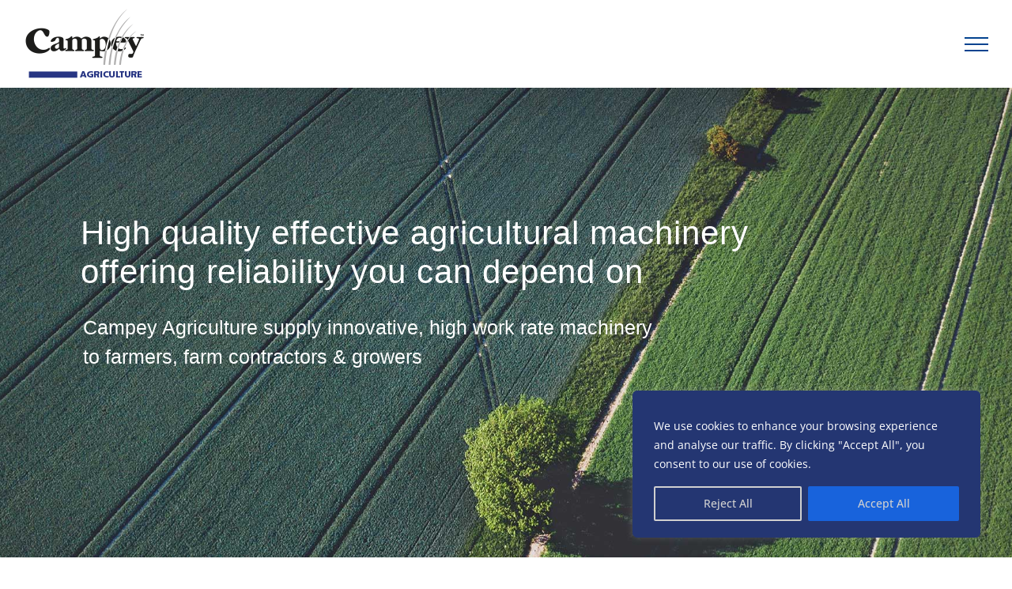

--- FILE ---
content_type: application/javascript
request_url: https://campeyagriculture.com/wp-content/plugins/fusion-builder/assets/js/min/library/lite-yt-embed.js?ver=6.9
body_size: 1318
content:
if("undefined"==typeof LiteYTEmbed){class e extends HTMLElement{static get observedAttributes(){return["class"]}connectedCallback(){void 0!==window.youtubePreviewImageObserver&&window.youtubePreviewImageObserver.observe(this)}attributeChangedCallback(t,i,a){if(-1===a.indexOf("lty-load"))return;this.videoId=this.getAttribute("videoid");let o=this.querySelector(".lty-playbtn");if(this.playLabel=o&&o.textContent.trim()||this.getAttribute("data-button-label")||"Play Video",!this.style.backgroundImage){let e=this.getAttribute("width"),t=this.getAttribute("data-thumbnail-size")+".jpg";"auto.jpg"===t&&(t=640<e?"maxresdefault.jpg":480<e?"sddefault.jpg":"hqdefault.jpg"),this.style.backgroundImage=`url("https://i.ytimg.com/vi/${this.videoId}/${t}")`}o||(o=document.createElement("button"),o.type="button",o.classList.add("lty-playbtn"),this.append(o)),o.textContent||o.setAttribute("aria-label",this.playLabel),o.removeAttribute("href"),this.addEventListener("pointerover",e.warmConnections,{once:!0}),this.addEventListener("click",this.addIframe),this.needsYTApiForAutoplay=navigator.vendor.includes("Apple")||navigator.userAgent.includes("Mobi")}static addPrefetch(e,t,i){const a=document.createElement("link");a.rel=e,a.href=t,i&&(a.as=i),document.head.append(a)}static warmConnections(){e.preconnected||(e.addPrefetch("preconnect","https://www.youtube-nocookie.com"),e.addPrefetch("preconnect","https://www.google.com"),e.addPrefetch("preconnect","https://googleads.g.doubleclick.net"),e.addPrefetch("preconnect","https://static.doubleclick.net"),e.preconnected=!0)}fetchYTPlayerApi(){window.YT||window.YT&&window.YT.Player||(this.ytApiPromise=new Promise((e,t)=>{var i=document.createElement("script");i.src="https://www.youtube.com/iframe_api",i.async=!0,i.onload=t=>{YT.ready(e)},i.onerror=t,this.append(i)}))}async addYTPlayerIframe(e){this.fetchYTPlayerApi(),await this.ytApiPromise;const t=document.createElement("div");this.append(t);const i=Object.fromEntries(e.entries());new YT.Player(t,{width:"100%",videoId:this.videoId,playerVars:i,events:{onReady:e=>{e.target.playVideo()}}})}async addIframe(){if(this.classList.contains("lyt-activated"))return;this.classList.add("lyt-activated");const e=new URLSearchParams(this.getAttribute("params")||[]);if(e.append("autoplay","1"),e.append("playsinline","1"),this.needsYTApiForAutoplay)return this.addYTPlayerIframe(e);let t="https://www.youtube-nocookie.com/embed/";void 0!==this.dataset.noCookie&&"off"===this.dataset.noCookie&&(t="https://www.youtube.com/embed/");const i=document.createElement("iframe");i.width=560,i.height=315,i.title=this.playLabel,i.allow="accelerometer; autoplay; encrypted-media; gyroscope; picture-in-picture",i.allowFullscreen=!0,i.src=`${t}${encodeURIComponent(this.videoId)}?${e.toString()}`,this.append(i),i.focus()}}if("IntersectionObserver"in window){const e={root:null,rootMargin:"0px",threshold:0};window.youtubePreviewImageObserver=new IntersectionObserver(function(e){jQuery.each(e,function(e,t){t.isIntersecting&&(t.target.classList.add("lty-load"),window.youtubePreviewImageObserver.unobserve(t.target))})},e)}else jQuery("lite-youtube").addClass("lty-load");void 0===customElements.get("lite-youtube")&&customElements.define("lite-youtube",e)}